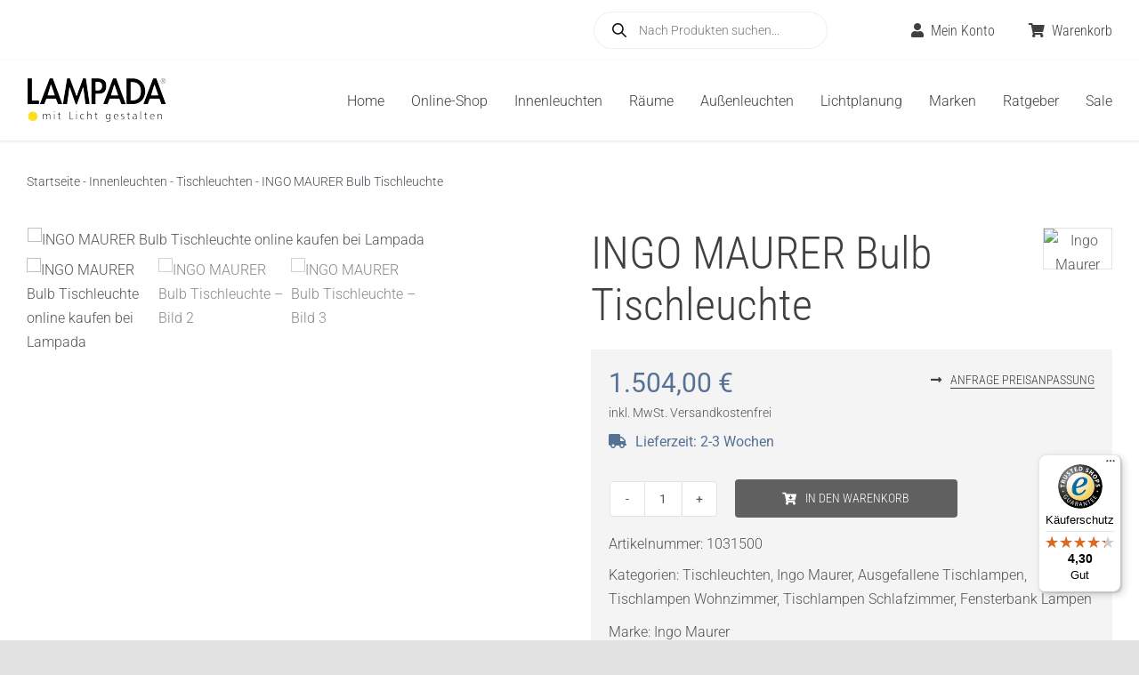

--- FILE ---
content_type: text/css
request_url: https://lampada.de/wp-content/themes/Avada-Child-Theme/style.css?ver=6.8.3
body_size: 5028
content:
/*
Theme Name: Avada Child
Description: Child theme for Avada theme
Author: ThemeFusion
Author URI: https://theme-fusion.com
Template: Avada
Version: 1.0.0
Text Domain:  Avada
*/

.avada_faq .entry-title {
	display: block !important;
	font-size: var(--h2_typography-font-size);
	font-family: var(--h2_typography-font-family);
    font-weight: var(--h2_typography-font-weight);
    line-height: var(--h2_typography-line-height);
    letter-spacing: var(--h2_typography-letter-spacing);
    text-transform: var(--h2_typography-text-transform);
    font-style: var(--h2_typography-font-style, normal);
	margin-bottom: 20px;
	color: var(--h2_typography-color);
}

/* Produkt Grid Buttons fix */
.product-buttons a {
	display: inline-block !important;
	vertical-align: super !important;
	padding-left: 0 !important;
}
.fusion-product-content {
	padding-bottom: 5px !important;
}

/* Produkt Grid Buttons fix End */


/* Fibo Search */

.dgwt-wcas-pd-addtc-form {
	justify-content: flex-start;
}

.dgwt-wcas-pd-price, .dgwt-wcas-tpd-price {
	font-weight: normal !important;
	color: var(--primary_color);
}

.dgwt-wcas-pd-price del, .dgwt-wcas-tpd-price del {
	margin-left: 5px;
	font-size: 13px;
	color: var(--body_typography-color);
}

.dgwt-wcas-pd-price del .amount, .dgwt-wcas-tpd-price del .amount {
	font-weight: normal !important;
}

@media all and (min-width: 672px) {
	.grecaptcha-badge {
		bottom: 150px !important;
	}
}

.fusion-load-more-button {
	padding-top: var(--button_padding-top,13px) !important;
    padding-right: var(--button_padding-right,29px) !important;
    padding-bottom: var(--button_padding-bottom,13px) !important;
    padding-left: var(--button_padding-left,29px) !important;
    line-height: var(--button_line_height, 1) !important;
    font-size: var(--button_font_size, 14px) !important;
	background: #3d77ba !important;
    color: var(--button_accent_color) !important;
    border-color: var(--button_border_color) !important;
	border-radius: 4px !important;
}

.fusion-load-more-button:hover {
	background: rgba(61,119,186,0.86) !important;
    color: var(--button_accent_hover_color,var(--button_accent_color)) !important;
    border-color: var(--button_border_hover_color) !important;
}

#contact-section .fusion-content-boxes.content-boxes-icon-on-side .heading {
	margin-bottom: 0 !important;
}

span.discount-extra {
	display: none !important;
}

.product-template-default #product-choice span.discount-extra {
	display: block !important;
    font-size: 16px !important;
    color: red !important;
    line-height: 1em !important;
    margin: -10px 0px 10px 0 !important;
}

p[class*="woosb-price-"] .woocommerce-price-suffix {
	display: none;
}

.woocommerce-info .wc-forward::before, .woocommerce-message .wc-forward::before, .fusion-woo-notices-tb .woocommerce-message .wc-forward {
	color: #fff !important;
}

.fusion-woo-notices-tb .woocommerce-message .wc-forward {
	margin-left: 20px !important;
}

.product-attributes table {
	width: 100% !important;
}

.product-attributes th {
	font-weight: 700 !important;
	text-align: left !important;
}

.product-attributes a {
	pointer-events: none !important;
}

.fusion-form-form-wrapper .fusion-form-field .fusion-form-checkbox label:before {
	background-color: #f4f4f4 !important;
	border-color: #555555 !important;
}

.BorlabsCookie ._brlbs-content-blocker ._brlbs-embed ._brlbs-thumbnail {
    width: 100vw !important;
	height: 405px !important;
}

.lwptoc_title {
	font-family: "Roboto Condensed";
}

abbr[title] {
	text-decoration: none !important;
}

.products h3.product-title {
	font-size: 20px !important;
	text-align: left !important;
}

.products del:not(.products .sale del) {
	margin-left: 5px;
}

.swiper-slide span.price {
	margin-left: 0 !important;
}

.related.products .button {
	background: none !important;
	color: var(--link_color) !important;
	margin-top: 0rem !important;
	width: inherit !important;
}

.related.products .button:hover, .related.products .amount {
	color: var(--primary_color) !important;
}

.wt-related-products .carousel-wrap {
	padding: 0 !important;
}

.fusion-text ul, .fusion-content-boxes .content-container ul {
	padding-inline-start: 20px;
}

.fusion-main-menu .fusion-dropdown-menu .sub-menu li a {
	font-family: "Roboto Condensed" !important;
    font-weight: 300;
}


/* Fusion Slider */

.fusion-title-sc-wrapper h1 {
	font-size: 50px !important;
	margin-bottom: 10px !important;
	color: #fff !important;
	display: block !important;
}

.fusion-title-sc-wrapper h2 {
	font-size: 40px !important;
	color: #fff !important;
	display: block !important;
	margin-bottom: 10px !important;
}

.fusion-title-sc-wrapper h3 {
	font-size: 30px !important;
	color: #fff !important;
	display: block !important;
}

.fusion-title-sc-wrapper p {
	color: #fff !important;
	font-size: 16px !important;
	line-height: 1.7em;
	margin-bottom: 0 !important;
}

.slide-content .fusion-button {
	margin-bottom: 20px !important;
}

.tfs-slider .slide-content-container h1, .tfs-slider .slide-content-container h2 {
	font-size: 50px !important;
}

.tfs-slider .slide-content-container .with-bg .fusion-title-sc-wrapper {
	padding: 30px;
}


/* Woocommerce */

.single-product .fusion-woo-price-tb.badge-position-right .fusion-onsale {
	display: none !important;
}

.single-product .fusion-woo-price-tb.floated .price del, .single-product .fusion-woo-price-tb.floated .price del .amount {
	font-size: 20px !important;
	color: grey !important;
	padding-top: 2px !important;
	font-weight: 300 !important;
}

.product-template-default #product-choice .uvb {
	color: grey !important;
	font-weight: 400 !important;
	font-size: 20px !important;
	font-weight: 300 !important;
}

.owl-theme .owl-nav {
    margin-top: -10px !important;
}

.wt-related-products .owl-theme .owl-nav [class*=owl-]:hover {
	background: #ffffff !important;
}

.woocommerce-form.woocommerce-form-register.register table.form-table {
	display: none !important;
}


/* Yith Badge */

.product-template-default .yith-wcbm-badge.yith-wcbm-badge-advanced {
	margin-top: 1px !important;
	margin-left: -1px !important;
}

.fusion-carousel-price {
	font-size: 16px !important;
}

.product-details-container .fusion-price-rating .price {
	margin-top: 10px !important;
}

.xt_woovs-single-product .xt_woovs-swatches-wrap.xt_woovs-attr-show-selected .xt_woovs-attribute-value {
	padding-left: 5px !important;
}

a.about_paypal {
	font-size: 0.8em !important;
	color: #557295 !important;
}

a.about_paypal:after {
	content: "?";
	display: inherit !important;
}

.component_table_item .component_table_item_indent {
	padding-left: 0 !important;
}

.woocommerce .login .lost_password {
	margin-top: 0 !important;
}

.woocommerce .login .button {
	margin: 20px 0 !important;
}

.produktinformationen h2 {
	margin-top: 0 !important;
}

.fusion-product-content .fusion-content-sep {
	border-top: none !important;
	margin-top: 0 !important;
}

.fusion-carousel-title {
	font-size: 20px !important;
}

.fusion-secondary-menu-cart>a {
	text-transform: none;
}

.products .product-images img, .product-images .crossfade-images img {
	aspect-ratio: 1 / 1 !important;
	object-fit: cover;
	object-position: center center;
}

.fusion-live-search .fusion-search-results.suggestions-added {
	margin-top: 102px !important;
}

.fusion-live-search .fusion-search-result, .fusion-live-search .fusion-search-results {
	border-color: #e2e2e2 !important;
}

.fusion-live-search .fusion-search-results {
	font-size: 14px !important;
}

.fusion-search-element-1 .searchform .fusion-search-form-content .fusion-search-field input, .fusion-search-element-1 .searchform .fusion-search-form-content .fusion-search-field input::placeholder, .fusion-search-element-1.fusion-search-form-clean .searchform .fusion-search-form-content .fusion-search-button input[type=submit] {
	font-weight: 300 !important;
	font-size: 15px !important;
}

.lieferzeiten p:before {
	padding-right: 10px;
	font-size: 16px;
	font-family: "Font Awesome 5 Free";
	content: "\f0d1";
	display: inline-block;
	font-weight: 900;
}

.fa-heart-o:before {
	font-size: 16px;
	font-family: "Font Awesome 5 Free";
	content: "\f004";
	display: inline-block;
	font-weight: 900;
}

.related.products, .upsells.products {
    margin-top: 0px !important;
}

.fusion-content-boxes {
    margin-bottom: 0px !important;
}

.woocommerce-info .button, .woocommerce-message .button {
	padding: 13px 29px;
    line-height: 17px;
    font-size: 14px;
	background: #606060;
    color: #ffffff;
    border-color: #ffffff;
	border-radius: 4px;
}

.woocommerce-account .woocommerce-Button.button {
	float: right !important;
}

.woocommerce-MyAccount-content .woocommerce-info .woocommerce-Button {
	padding: 13px 29px !important;
}

.woocommerce-info .button:hover, .woocommerce-message .button:hover {
	background: #404040;
}

.woocommerce-info .button {
	margin-top: -8px !important;
}

.woocommerce-info, .woocommerce-message {
	background-color: #f4f4f4 !important;
	padding: 20px !important;
	margin-bottom: 10px !important;
}

.woocommerce-info:before, .woocommerce-message:before {
	margin-left: -20px !important;
}

.woocommerce-cart h2, .woocommerce-checkout h2, .woocommerce-checkout h3 {
	font-size: 30px !important;
}

#comment-input input:focus, #comment-textarea textarea:focus, .avada-select .select2-container .select2-choice2:focus, .avada-select .select2-container .select2-choice:focus, .chzn-container .chzn-drop:focus, .chzn-container-single .chzn-single:focus, .comment-form-comment textarea:focus, .fusion-body .avada-select-parent select:focus, .input-text:focus, .main-nav-search-form input:focus, .post-password-form label input[type=password]:focus, .search-page-search-form input:focus, input.s:focus, input[type=email]:focus, input[type=number]:focus, input[type=password]:focus, input[type=phone-number]:focus, input[type=text]:focus, select:focus, textarea:focus {
	border-color: #e2e2e2 !important;
}

.shop_table thead tr th {
	font-size: 1em !important;
}

#order_review {
	padding-bottom: 50px !important;
}

#place_order {
	margin-top: 20px !important;
	width: auto !important;
}

.woocommerce-checkout .wc-gzd-product-name-right {
	padding-top: 2.4em !important;
}

.wc-gzd-cart-info.delivery-time-info, .avada-myaccount-user .username .not-user {
	font-size: 0.8em !important;
}

.avada-myaccount-user .view-cart a {
	text-transform: none !important;
}

.woocommerce-MyAccount-navigation-link--downloads {
	display: none !important;
}

#order_comments_field textarea {
	min-height: 200px !important;
}

.product .fusion-content-tb td, .product .fusion-content-tb th {
	vertical-align: top !important;
	padding: 10px !important;
	border: 1px solid #e2e2e2
}

.product .fusion-content-tb td p, .product .fusion-content-tb th p {
	margin-bottom: 0 !important;
}

p.wc-gzd-cart-info.delivery-time-info {
	margin-bottom: 10px !important;
}

.shop_table .product-info .variation {
	line-height: 1.2em !important;
}

.woocommerce-checkout .avada-myaccount-user, .checkout .payment_methods .payment_box, .fusion-body blockquote, .post-content blockquote, .review blockquote q {
	background: #f4f4f4 !important;
}

.avada-myaccount-user .username .hello {
	font-size: 16px !important;
}

.avada-myaccount-user-column.username {
	padding-left: 20px !important;
}

.checkout .payment_methods {
	margin-bottom: 40px !important;
}

.woocommerce-content-box h2 {
	margin-top: 0 !important;
}

.fusion-body .quantity .minus, .fusion-body .quantity .plus {
	background-color: #f4f4f4 !important;
}

.fusion-woo-notices-tb .woocommerce-error li, .fusion-woo-notices-tb .woocommerce-info, .fusion-woo-notices-tb .woocommerce-message {
	color: #404040 !important;
}

.fusion-woo-notices-tb .woocommerce-error .fusion-woo-notices-tb-icon, .fusion-woo-notices-tb .woocommerce-info .fusion-woo-notices-tb-icon, .fusion-woo-notices-tb .woocommerce-message .fusion-woo-notices-tb-icon {
	color: #557295 !important;
}

.woocommerce-MyAccount-content, .woocommerce-content-box {
	padding: 20px 30px !important;
}

.wc_payment_method.payment_method_bacs .amount {
	display: none !important;
}

.xt_woovs-single-product .xt_woovs-swatches {
    padding-bottom: 0 !important;
}

.xt_woovs-single-product .xt_woovs-swatches-wrap.xt_woovs-attr-label-above .variations .label {
	margin-top: 10px !important;
}

/* Produktkategorie FAQ Fix */
.archive .fusion-text .fusion-faq-shortcode .fusion-faq-post p:empty, .archive .fusion-faq-shortcode .fusion-faq-post .panel-heading p {
	display: none !important;
}

.archive .fusion-text .fusion-faq-shortcode {
	margin-bottom: 60px !important;
}

/* Produktkategorie FAQ Fix End */


/* Saferpay Fix */

.woocommerce .button {
	margin-bottom: 0 !important;
}

.fusion-mobile-nav-holder button {
	width: auto !important;
}

/* PayPal */

.wc-ppcp-payment-method__container {
    display: none;
}

/* paydirekt checkout adjustment */

.payment_method_fulino-paydirekt {
	padding-top: 0 !important;
}

.payment_method_fulino-paydirekt p img {
	margin-top: 20px !important;
}
 

/* Composite Products */

.composited_product_title_wrapper, .composite_message {
	display: none !important;
}

h2.step_title_wrapper.component_title {
	font-size: 22px !important;
	margin-bottom: 20px !important;
	border-bottom: 1px solid #ddd;
}

.composite_form:not(.paged) .component .component_inner {
    padding-bottom: 1.5rem !important;
}

.component .cart .variations td.label {
    padding: 0.5em 0 0 !important;
}

.component .cart .variations tr:first-child td.label {
	padding: 0 !important;
	margin-top: -8px !important;
}

.composite_form:not(.paged) .composite_wrap {
	padding-top: 0 !important;
}

.composite_button {
	display: flex !important;
}

.composite_price .price>.amount {
	font-size: 30px !important;
	font-weight: 400 !important;
}

.composite_price p.price:before {
	content: "Gesamtpreis Ihrer Zusammenstellung: ";
}

.component .composited_product_images img {
	height: 162px !important;
	object-fit: cover !important;
	object-position: center center !important;
}

.fusion-woo-notices-tb .woocommerce-error li, .fusion-woo-notices-tb .woocommerce-info, .fusion-woo-notices-tb .woocommerce-message, .woocommerce .woocommerce-info, .woocommerce .woocommerce-message {
	border: none !important;
}

.checkout .payment_methods .payment_box p {
	margin-bottom: 0 !important;
}


/* Product Bundles */

.woosb-products .woosb-product>div:last-child {
	text-align: left !important;
}

.woosb-products, .woosb-products .woosb-product, .woosb-title {
	border: none !important;
	padding: 0 !important;
}

.woosb-products .woosb-product .woosb-title .woosb-title-inner {
	font-weight: 400 !important;
}

.woosb-total {
	display: none !important;
}

.woosb-products .woosb-product .variations_form .variations {
	display: block !important;
}

.woosb-products .woosb-product .variations_form .variations .variation {
	display: block !important;
	background-color: #fff !important;
	padding: 10px !important;
}

.woosb-products .woosb-product .variations_form .variations .variation .label {
	padding-bottom: 10px !important;
}

.woosb-products .xt_woovs-swatches:not(.xt_woovs-select-container) {
	column-gap: 10px !important;
	row-gap: 10px !important;
}

.woosb-products .xt_woovs-swatches .swatch-image {
	border: 2px solid #eaeaea !important;
}

.woosb-products .xt_woovs-swatches .swatch-image:hover {
	border: 2px solid #c8c8c8 !important;
}

.woosb-alert {
	border-color: var(--primary_color) !important;
}

.checkout .shop_table .product-name {
	width: 80% !important
}

.checkout .shop_table tbody .product-total {
	width: 20% !important;
}


/* Yith Carousel */

.woocommerce .ywcps-wrapper .owl-item li.product {
	padding: 0 !important;
	width: 100% !important;
}

.woocommerce .ywcps-wrapper ul.products {
	padding-left: 10px !important;
}

.ywcps-products .owl-dots {
	margin-top: 10px;
}

.woocommerce .ywcps-wrapper ul.products li.product .onsale {
	position: static !important;
	margin-top: 20px !important;
    margin-left: 15px !important;
}

.ywcps-wrapper .fusion-woo-badges-wrapper {
	top: 8px !important;
}


/* Gift cards */

.yith-add-new-gc-my-account-button {
	display: none !important;
}

.ywgc_choose_design_title, .ywgc_recipient_info_title {
	margin-top: 0 !important;
}

.ywgc-sender-info-title, .ywgc_delivery_info_title {
	margin-top: 20px !important;
}

.gift-card-content-editor.step-content textarea {
	padding: 14px !important;
}

.gift_card_template_button {
    margin-top: 30px !important;
    display: flex !important;
    column-gap: 20px !important;
	justify-content: flex-start !important;
}

.gift-card-content-editor.step-content h5 {
	text-decoration: underline;
}

.ywgc-main-form-preview-container, .product-type-gift-card .woocommerce-product-gallery__image {
	background: #fff !important;
	
}

.gift-card-content-editor.step-content input::placeholder, .gift-card-content-editor.step-content textarea::placeholder {
	color: var(--awb-color4) !important;
}

p.ywgc-form-preview-message {
	margin-top: 20px !important;
}

.ywgc-predefined-amount-button:not(.ywgc-predefined-amount-button:first-child) {
	margin: 0 5px !important;
}

.ywgc-predefined-amount-button:hover {
	cursor: pointer !important;
}

.ywgc-preset-image.ywgc-custom-picture .ywgc_upload_plus_icon {
	width: 50px !important;
	height: 50px !important;
	margin-top: 5px !important;
}

.ywgc-manual-currency-symbol {
	top: 7px;
}

#ywgc-manual-amount {
	border-radius: 6px;
}

.ywgc-manual-amount-container {
	margin-left: 5px !important;
	border: none !important;
	background-color: var(--awb-color1) !important;
	width: 42% !important;
}

.selected_button #ywgc-manual-amount, .selected_button .ywgc-manual-currency-symbol, .ywgc-manual-currency-symbol {
	background-color: var(--awb-color1) !important;
	background: var(--awb-color1) !important;
	color: var(--form_text_color) !important;
}

.ywgc-manual-amount-error {
	margin-top: 0 !important;
	margin-bottom: 20px !important;
	float: none !important;
}

.fusion-body .gift-cards-list .ywgc-amount-buttons {
	margin-bottom: 10px !important;
	max-width: unset !important;
}

.gift-cards_form .gift-card-content-editor.step-content input {
	margin: 0.5em 0 !important;
}

.ywgc-single-recipient {
	display: flex !important;
    column-gap: 20px !important;
}

.ywgc-recipient {
	max-width: unset !important;
}

.ywgc-details-in-cart-recipient-name, .ywgc-details-in-cart-recipient-email, .ywgc-details-in-cart-sender-name, .ywgc-details-in-cart-message {
	font-size: 13px !important;
}

.ywgc-sender-name {
	width: 100% !important;
}

.ywgc-design-list .ywgc-preset-image img, .ywgc-preset-image.ywgc-preset-image-view-all, .ywgc-preset-image.ywgc-custom-picture {
	width: 100px !important;
	height: 100px !important;
}

.ywgc-choose-design-preview {
    margin-bottom: 10px !important;
}

.ywgc-empty-table {
	width: 100% !important;
}

.gift-cards_form > h3 {
	margin-bottom: 0.3em !important;
}

.gift-cards_form .gift-card-content-editor.step-content textarea {
	margin: 0.5em 0 !important;
}


/* Responsive */

@media all and (max-width: 1100px) {
	.fusion-menu-element-wrapper.collapse-enabled.mobile-size-full-absolute:not(.mobile-mode-always-expanded).expanded>ul, .fusion-is-sticky .fusion-mobile-menu-design-modern .fusion-mobile-nav-holder>ul, .fusion-is-sticky.fusion-mobile-menu-design-modern .fusion-mobile-nav-holder>ul {
		max-height: 650px !important;
	}
	
	.fusion-footer p, .fusion-footer a, .fusion-footer li {
		font-size: 14px !important;
	}
	
	.fusion-body .fusion-woo-product-images-1 .woocommerce-product-gallery {
		max-width: 100% !important;
	}
	
	.woocommerce-checkout .wc-gzd-product-name-right {
		padding-top: 0 !important;
	}
	
	.woocommerce-checkout .wc-gzd-product-name-left {
		max-width: 20% !important;
	}
	
	#product-choice {
		padding-left: 2% !important;
	}
	
	.woocommerce-checkout .wc-gzd-product-name-right {
		width: 70% !important;
	}
	
	.avada-myaccount-user {
		padding-left: 30px !important;
	}
}

@media all and (max-width: 900px) {
		
	.woocommerce-checkout .wc-gzd-product-name-right {
		width: 75% !important;
	}
	
	.fusion-live-search .fusion-search-results.suggestions-added {
    	margin-top: 95px !important;
	}
	
	#wrapper .catalog-ordering {
    	align-items: flex-start !important;
		margin-bottom: 0 !important;
		flex-direction: row !important;
	}
	
	#wrapper .order-dropdown.sort-count {
		margin-left: 10px !important;
	}
	
	#product-choice {
		padding-left: 0 !important;
	}
	
	.checkout .payment_methods .payment_box {
		padding: 20px !important;
	}
	
	.woocommerce-product-gallery__image img {
		width: 100vw !important;
	}
	
	.yith-wcbm-badge.yith-wcbm-badge-advanced {
		margin: 0px -15px 0px 0px !important;
	}
	
	.product-template-default .yith-wcbm-badge.yith-wcbm-badge-advanced {
		margin-top: 0px !important;
		margin-left: -11px !important;
	}
	
	.gift-cards-list .ywgc-amount-buttons {
		width: 23%;
	}
	
	.ywgc-manual-amount-container {
		width: 47% !important;
	}
}

@media all and (max-width: 672px) {
	
	.avada-myaccount-user {
		display: none !important;
	}
	
	.woocommerce .checkout_coupon .coupon-contents {
		justify-content: flex-start !important;
	}
	
	.checkout .shop_table .product-name {
    	width: 50% !important;
	}
	
	.woocommerce-checkout .wc-gzd-product-name-right {
		width: 100% !important;
		font-size: 0.8em !important;
		margin-top: 10px !important;
	}
	
	.checkout .shop_table tfoot th {
		text-align: left !important;
	}
	
	.woocommerce .checkout_coupon .coupon-input, .woocommerce .checkout_coupon .coupon-button {
		width: 100% !important;
		padding: 0 !important;
	}
	
	.woocommerce .checkout_coupon .coupon-button {
		margin-top: 5px !important;
	}
	
	#shipping_method {
		margin-left: -15vw !important;
	}
	
	#wrapper .catalog-ordering {
		flex-direction: column !important;
	}
	
	#wrapper .orderby-order-container {
		margin-bottom: 0 !important;
	}
	
	#wrapper .order-dropdown.sort-count, #wrapper .orderby-order-container {
		width: 100% !important;
		justify-content: flex-start !important;
	}
	
	#wrapper .catalog-ordering .order {
		margin-left: 5px !important;
	}
	
	#wrapper .order-dropdown.sort-count {
		margin-left: 0px !important;
	}
	
	#wrapper .order-dropdown.orderby {
		width: 100% !important;
		margin-right: 0 !important;
	}
	
	
	.fusion-menu-element-wrapper.collapse-enabled.mobile-size-full-absolute:not(.mobile-mode-always-expanded).expanded>ul, .fusion-is-sticky .fusion-mobile-menu-design-modern .fusion-mobile-nav-holder>ul, .fusion-is-sticky.fusion-mobile-menu-design-modern .fusion-mobile-nav-holder>ul {
		max-height: 420px !important;
	}
	
	.tfs-slider .slide-content-container h1, .tfs-slider .slide-content-container h2 {
		font-size: 40px !important;
		hyphens: auto;
		-webkit-hyphens: auto;
		-moz-hyphens: auto;
		-ms-hyphens: auto;
	}
	
	.fusion-title h1, .fusion-title h2, .post-content h1, .fusion-text h2 {
		font-size: 30px !important;
	}
	
	.tfs-slider .slide-content-container h3, .woocommerce-cart h2, .woocommerce-checkout h2, .woocommerce-checkout h3, .title h3 {
		font-size: 24px !important;
	}
	
	body.fusion-button_size-large .fusion-button-default-size, body.fusion-button_size-large button.button {
		padding: 13px !important;
	}
	
	.slide-content-container br {
		display: none !important;
	}
	
	.fusion-content-boxes .fusion-column {
    	margin-bottom: 0px !important;
	}
	
	.fusion-form-form-wrapper .fusion-form-field {
		margin: 0.5em 0 !important;
	}
	
	#content {
		margin-bottom: 0 !important;
	}
	
	.fusion-body .fusion-woo-price-tb {
		width: 100% !important;
		margin-bottom: -15px !important;
	}
	
	.avada-myaccount-user-column .view-cart {
		display: none !important;
	}
	
	.woocommerce-checkout .wc-gzd-product-name-left {
		max-width: 100% !important;
	}
	
	.fusion-product-content .product-buttons, .fusion-product-content .fusion-content-sep {
		display: none !important;
	}
	
	.products h3.product-title, .fusion-carousel-title-below-image .fusion-carousel-title {
    	font-size: 16px !important;
	}
	
	.product-grid-view .fusion-product-content {
		padding-left: 0 !important;
		padding-right: 0 !important;
		padding-top: 15px !important;
		padding-bottom: 0 !important;
	}
	
	.product-grid-view .fusion-product-wrapper {
		border: none !important;
	}
	
	.fusion-gallery .fusion-grid-column {
		width: 50% !important;
	}
	
	.fusion-live-search .fusion-search-results.suggestions-added {
    	margin-top: 148px !important;
	}
	
	.woo-top-menu .fusion-menu-element-list > li {
		margin: 0 !important;
		font-size: 12px !important;
}
	.woo-top-menu .fusion-menu-element-list {
		justify-content: space-between !important;
	}
	
	.fusion-woo-cart .fusion-button-wrapper, .composite_button {
		display: block !important;
		margin-top: 20px !important;
	}
	
	.fusion-woo-cart .quantity {
		margin-right: 0 !important;
		margin-bottom: 10px !important;
	}
	
	.composite_price p.price:before {
    	display: block !important;
    	width: 100%;
    	font-size: 14px;
    	margin-bottom: 10px;
	}
	
	.product p.wc-gzd-additional-info {
		width: auto !important;
	}
	
	.fusion-woo-cart .avada-select-parent select {
    	font-size: 0.8em !important;
	}
	
	.avada-product-gallery .avada-product-gallery-lightbox-trigger, .avada-product-gallery .woocommerce-product-gallery__image.flex-active-slide {
		pointer-events: none !important;
	}

	.produktinformationen p {
		hyphens: auto;
		-webkit-hyphens: auto;
		-moz-hyphens: auto;
		-ms-hyphens: auto;
	}
	
	.xt_woovs-single-product .xt_woovs-swatches .swatch.swatch-image {
    	width: 70px !important;
	}
	
	.related.products li.product-grid-view {
		width: 100% !important;
	}
	
	.product-attributes {
		font-size: .875rem !important;
		overflow: hidden !important;
	}
	
	#BorlabsCookieBox h3, #BorlabsCookieBox ._brlbs-h3 {
		font-weight: bold !important;
		font-size: 1em !important;
	}
	
	#BorlabsCookieBox ._brlbs-box-plus ul {
		max-height: 150px !important;
		overflow: scroll !important;
	}
	
	#BorlabsCookieBox ._brlbs-box, #BorlabsCookieBox ._brlbs-bar {
    	max-height: 90vh !important;
	}
	
	.yith-wcbm-badge.yith-wcbm-badge-advanced {
		margin: -8px -15px 0px 0px !important;
	}
	
	.product-template-default span.discount-extra {
		margin-bottom: 0 !important;
	}
	
	#home-hero h1 {
		font-size: 42px !important;
	}
	
	.BadgeContainer__Inner-sc-pa6z2-0 {
		display: none !important;
	}
	
	#contact-section .fusion-content-boxes.content-boxes-clean-horizontal .col {
		padding: 10px 0 !important;
	}
	
	[class^="BadgeContainer__"] {
		display: none !important;
	}
	
	.fusion-woo-notices-tb.alignment-text-left .woocommerce-message {
    	justify-content: flex-start !important;
    	flex-wrap: wrap;
    	gap: 0 !important;
    	flex-direction: column !important;
    	padding: 20px !important;
    	align-items: flex-start !important;
	}
	
	.fusion-woo-notices-tb.alignment-text-left .woocommerce-message .wc-forward {
    	margin-top: 10px!important;
	}
	
	.owl-theme .owl-nav {
		display: none !important;
	}
	
	.gift-cards-list .ywgc-amount-buttons {
		width: 29%;
	}
	
	.ywgc-manual-amount-container {
		width: 94% !important;
	}
}

@media all and (max-width: 320px) {
	.woo-top-menu .fusion-menu-element-list > li {
    	font-size: 10px !important;
	}
	
	.tfs-slider .slide-content-container h1, .tfs-slider .slide-content-container h2 {
    	font-size: 32px !important;
	}
	
	.products h3.product-title, .products span.price {
    	font-size: 12px !important;
	}
}

--- FILE ---
content_type: text/javascript
request_url: https://widgets.trustedshops.com/js/X1B1E34D70A004B7D2A4158D6E386C416.js?ver=2.0.4
body_size: 1345
content:
((e,t)=>{const a={shopInfo:{tsId:"X1B1E34D70A004B7D2A4158D6E386C416",name:"lampada.de",url:"www.lampada.de/shop/",language:"de",targetMarket:"DEU",ratingVariant:"WIDGET",eTrustedIds:{accountId:"acc-36df113e-4af7-402b-8d1b-71f8a52f66b5",channelId:"chl-95dd7a0e-a886-4a18-bc12-64b0aadfd50e"},buyerProtection:{certificateType:"CLASSIC",certificateState:"PRODUCTION",mainProtectionCurrency:"EUR",classicProtectionAmount:100,maxProtectionDuration:30,plusProtectionAmount:2e4,basicProtectionAmount:100,firstCertified:"2014-08-19 00:00:00"},reviewSystem:{rating:{averageRating:4.3,averageRatingCount:20,overallRatingCount:66,distribution:{oneStar:1,twoStars:2,threeStars:1,fourStars:2,fiveStars:14}},reviews:[{average:5,buyerStatement:"Alles bestens!!!",rawChangeDate:"2026-01-12T14:39:30.000Z",changeDate:"12.1.2026",transactionDate:"2.1.2026"},{average:5,buyerStatement:"Da die Lieferzeit mehr als 2 Wochen beträgt, wurde ein Rabatt gewährt.",rawChangeDate:"2025-11-23T14:50:26.000Z",changeDate:"23.11.2025",transactionDate:"13.11.2025"},{average:2,rawChangeDate:"2025-11-23T09:34:38.000Z",changeDate:"23.11.2025",transactionDate:"16.11.2025"}]},features:["GUARANTEE_RECOG_CLASSIC_INTEGRATION","SHOP_CONSUMER_MEMBERSHIP","DISABLE_REVIEWREQUEST_SENDING","MARS_EVENTS","MARS_REVIEWS","MARS_PUBLIC_QUESTIONNAIRE","MARS_QUESTIONNAIRE"],consentManagementType:"OFF",urls:{profileUrl:"https://www.trustedshops.de/bewertung/info_X1B1E34D70A004B7D2A4158D6E386C416.html",profileUrlLegalSection:"https://www.trustedshops.de/bewertung/info_X1B1E34D70A004B7D2A4158D6E386C416.html#legal-info",reviewLegalUrl:"https://help.etrusted.com/hc/de/articles/23970864566162"},contractStartDate:"2014-07-14 00:00:00",shopkeeper:{name:"LAMPADA Internationale Leuchtencollection GmbH",street:"Erlenstegenstr. 90",country:"DE",city:"Nürnberg",zip:"90491"},displayVariant:"full",variant:"full",twoLetterCountryCode:"DE"},"process.env":{STAGE:"prod"},externalConfig:{trustbadgeScriptUrl:"https://widgets.trustedshops.com/assets/trustbadge.js",cdnDomain:"widgets.trustedshops.com"},elementIdSuffix:"-98e3dadd90eb493088abdc5597a70810",buildTimestamp:"2026-01-20T05:18:40.123Z",buildStage:"prod"},r=a=>{const{trustbadgeScriptUrl:r}=a.externalConfig;let n=t.querySelector(`script[src="${r}"]`);n&&t.body.removeChild(n),n=t.createElement("script"),n.src=r,n.charset="utf-8",n.setAttribute("data-type","trustbadge-business-logic"),n.onerror=()=>{throw new Error(`The Trustbadge script could not be loaded from ${r}. Have you maybe selected an invalid TSID?`)},n.onload=()=>{e.trustbadge?.load(a)},t.body.appendChild(n)};"complete"===t.readyState?r(a):e.addEventListener("load",(()=>{r(a)}))})(window,document);

--- FILE ---
content_type: application/javascript; charset=utf-8
request_url: https://cdn.jsdelivr.net/npm/slick-carousel@1.8.1/slick/slick.min.js?ver=1.8.1
body_size: 10187
content:
!function(i){"use strict";"function"==typeof define&&define.amd?define(["jquery"],i):"undefined"!=typeof exports?module.exports=i(require("jquery")):i(jQuery)}(function(i){"use strict";var e=window.Slick||{};(e=function(){var e=0;return function(t,o){var s,n=this;n.defaults={accessibility:!0,adaptiveHeight:!1,appendArrows:i(t),appendDots:i(t),arrows:!0,asNavFor:null,prevArrow:'<button class="slick-prev" aria-label="Previous" type="button">Previous</button>',nextArrow:'<button class="slick-next" aria-label="Next" type="button">Next</button>',autoplay:!1,autoplaySpeed:3e3,centerMode:!1,centerPadding:"50px",cssEase:"ease",customPaging:function(e,t){return i('<button type="button" />').text(t+1)},dots:!1,dotsClass:"slick-dots",draggable:!0,easing:"linear",edgeFriction:.35,fade:!1,focusOnSelect:!1,focusOnChange:!1,infinite:!0,initialSlide:0,lazyLoad:"ondemand",mobileFirst:!1,pauseOnHover:!0,pauseOnFocus:!0,pauseOnDotsHover:!1,respondTo:"window",responsive:null,rows:1,rtl:!1,slide:"",slidesPerRow:1,slidesToShow:1,slidesToScroll:1,speed:500,swipe:!0,swipeToSlide:!1,touchMove:!0,touchThreshold:5,useCSS:!0,useTransform:!0,variableWidth:!1,vertical:!1,verticalSwiping:!1,waitForAnimate:!0,zIndex:1e3},n.initials={animating:!1,dragging:!1,autoPlayTimer:null,currentDirection:0,currentLeft:null,currentSlide:0,direction:1,$dots:null,listWidth:null,listHeight:null,loadIndex:0,$nextArrow:null,$prevArrow:null,scrolling:!1,slideCount:null,slideWidth:null,$slideTrack:null,$slides:null,sliding:!1,slideOffset:0,swipeLeft:null,swiping:!1,$list:null,touchObject:{},transformsEnabled:!1,unslicked:!1},i.extend(n,n.initials),n.activeBreakpoint=null,n.animType=null,n.animProp=null,n.breakpoints=[],n.breakpointSettings=[],n.cssTransitions=!1,n.focussed=!1,n.interrupted=!1,n.hidden="hidden",n.paused=!0,n.positionProp=null,n.respondTo=null,n.rowCount=1,n.shouldClick=!0,n.$slider=i(t),n.$slidesCache=null,n.transformType=null,n.transitionType=null,n.visibilityChange="visibilitychange",n.windowWidth=0,n.windowTimer=null,s=i(t).data("slick")||{},n.options=i.extend({},n.defaults,o,s),n.currentSlide=n.options.initialSlide,n.originalSettings=n.options,void 0!==document.mozHidden?(n.hidden="mozHidden",n.visibilityChange="mozvisibilitychange"):void 0!==document.webkitHidden&&(n.hidden="webkitHidden",n.visibilityChange="webkitvisibilitychange"),n.autoPlay=i.proxy(n.autoPlay,n),n.autoPlayClear=i.proxy(n.autoPlayClear,n),n.autoPlayIterator=i.proxy(n.autoPlayIterator,n),n.changeSlide=i.proxy(n.changeSlide,n),n.clickHandler=i.proxy(n.clickHandler,n),n.selectHandler=i.proxy(n.selectHandler,n),n.setPosition=i.proxy(n.setPosition,n),n.swipeHandler=i.proxy(n.swipeHandler,n),n.dragHandler=i.proxy(n.dragHandler,n),n.keyHandler=i.proxy(n.keyHandler,n),n.instanceUid=e++,n.htmlExpr=/^(?:\s*(<[\w\W]+>)[^>]*)$/,n.registerBreakpoints(),n.init(!0)}}()).prototype.activateADA=function(){this.$slideTrack.find(".slick-active").attr({"aria-hidden":"false"}).find("a, input, button, select").attr({tabindex:"0"})},e.prototype.addSlide=e.prototype.slickAdd=function(e,t,o){var s=this;if("boolean"==typeof t)o=t,t=null;else if(t<0||t>=s.slideCount)return!1;s.unload(),"number"==typeof t?0===t&&0===s.$slides.length?i(e).appendTo(s.$slideTrack):o?i(e).insertBefore(s.$slides.eq(t)):i(e).insertAfter(s.$slides.eq(t)):!0===o?i(e).prependTo(s.$slideTrack):i(e).appendTo(s.$slideTrack),s.$slides=s.$slideTrack.children(this.options.slide),s.$slideTrack.children(this.options.slide).detach(),s.$slideTrack.append(s.$slides),s.$slides.each(function(e,t){i(t).attr("data-slick-index",e)}),s.$slidesCache=s.$slides,s.reinit()},e.prototype.animateHeight=function(){var i=this;if(1===i.options.slidesToShow&&!0===i.options.adaptiveHeight&&!1===i.options.vertical){var e=i.$slides.eq(i.currentSlide).outerHeight(!0);i.$list.animate({height:e},i.options.speed)}},e.prototype.animateSlide=function(e,t){var o={},s=this;s.animateHeight(),!0===s.options.rtl&&!1===s.options.vertical&&(e=-e),!1===s.transformsEnabled?!1===s.options.vertical?s.$slideTrack.animate({left:e},s.options.speed,s.options.easing,t):s.$slideTrack.animate({top:e},s.options.speed,s.options.easing,t):!1===s.cssTransitions?(!0===s.options.rtl&&(s.currentLeft=-s.currentLeft),i({animStart:s.currentLeft}).animate({animStart:e},{duration:s.options.speed,easing:s.options.easing,step:function(i){i=Math.ceil(i),!1===s.options.vertical?(o[s.animType]="translate("+i+"px, 0px)",s.$slideTrack.css(o)):(o[s.animType]="translate(0px,"+i+"px)",s.$slideTrack.css(o))},complete:function(){t&&t.call()}})):(s.applyTransition(),e=Math.ceil(e),!1===s.options.vertical?o[s.animType]="translate3d("+e+"px, 0px, 0px)":o[s.animType]="translate3d(0px,"+e+"px, 0px)",s.$slideTrack.css(o),t&&setTimeout(function(){s.disableTransition(),t.call()},s.options.speed))},e.prototype.getNavTarget=function(){var e=this,t=e.options.asNavFor;return t&&null!==t&&(t=i(t).not(e.$slider)),t},e.prototype.asNavFor=function(e){var t=this.getNavTarget();null!==t&&"object"==typeof t&&t.each(function(){var t=i(this).slick("getSlick");t.unslicked||t.slideHandler(e,!0)})},e.prototype.applyTransition=function(i){var e=this,t={};!1===e.options.fade?t[e.transitionType]=e.transformType+" "+e.options.speed+"ms "+e.options.cssEase:t[e.transitionType]="opacity "+e.options.speed+"ms "+e.options.cssEase,!1===e.options.fade?e.$slideTrack.css(t):e.$slides.eq(i).css(t)},e.prototype.autoPlay=function(){var i=this;i.autoPlayClear(),i.slideCount>i.options.slidesToShow&&(i.autoPlayTimer=setInterval(i.autoPlayIterator,i.options.autoplaySpeed))},e.prototype.autoPlayClear=function(){var i=this;i.autoPlayTimer&&clearInterval(i.autoPlayTimer)},e.prototype.autoPlayIterator=function(){var i=this,e=i.currentSlide+i.options.slidesToScroll;i.paused||i.interrupted||i.focussed||(!1===i.options.infinite&&(1===i.direction&&i.currentSlide+1===i.slideCount-1?i.direction=0:0===i.direction&&(e=i.currentSlide-i.options.slidesToScroll,i.currentSlide-1==0&&(i.direction=1))),i.slideHandler(e))},e.prototype.buildArrows=function(){var e=this;!0===e.options.arrows&&(e.$prevArrow=i(e.options.prevArrow).addClass("slick-arrow"),e.$nextArrow=i(e.options.nextArrow).addClass("slick-arrow"),e.slideCount>e.options.slidesToShow?(e.$prevArrow.removeClass("slick-hidden").removeAttr("aria-hidden tabindex"),e.$nextArrow.removeClass("slick-hidden").removeAttr("aria-hidden tabindex"),e.htmlExpr.test(e.options.prevArrow)&&e.$prevArrow.prependTo(e.options.appendArrows),e.htmlExpr.test(e.options.nextArrow)&&e.$nextArrow.appendTo(e.options.appendArrows),!0!==e.options.infinite&&e.$prevArrow.addClass("slick-disabled").attr("aria-disabled","true")):e.$prevArrow.add(e.$nextArrow).addClass("slick-hidden").attr({"aria-disabled":"true",tabindex:"-1"}))},e.prototype.buildDots=function(){var e,t,o=this;if(!0===o.options.dots){for(o.$slider.addClass("slick-dotted"),t=i("<ul />").addClass(o.options.dotsClass),e=0;e<=o.getDotCount();e+=1)t.append(i("<li />").append(o.options.customPaging.call(this,o,e)));o.$dots=t.appendTo(o.options.appendDots),o.$dots.find("li").first().addClass("slick-active")}},e.prototype.buildOut=function(){var e=this;e.$slides=e.$slider.children(e.options.slide+":not(.slick-cloned)").addClass("slick-slide"),e.slideCount=e.$slides.length,e.$slides.each(function(e,t){i(t).attr("data-slick-index",e).data("originalStyling",i(t).attr("style")||"")}),e.$slider.addClass("slick-slider"),e.$slideTrack=0===e.slideCount?i('<div class="slick-track"/>').appendTo(e.$slider):e.$slides.wrapAll('<div class="slick-track"/>').parent(),e.$list=e.$slideTrack.wrap('<div class="slick-list"/>').parent(),e.$slideTrack.css("opacity",0),!0!==e.options.centerMode&&!0!==e.options.swipeToSlide||(e.options.slidesToScroll=1),i("img[data-lazy]",e.$slider).not("[src]").addClass("slick-loading"),e.setupInfinite(),e.buildArrows(),e.buildDots(),e.updateDots(),e.setSlideClasses("number"==typeof e.currentSlide?e.currentSlide:0),!0===e.options.draggable&&e.$list.addClass("draggable")},e.prototype.buildRows=function(){var i,e,t,o,s,n,r,l=this;if(o=document.createDocumentFragment(),n=l.$slider.children(),l.options.rows>1){for(r=l.options.slidesPerRow*l.options.rows,s=Math.ceil(n.length/r),i=0;i<s;i++){var d=document.createElement("div");for(e=0;e<l.options.rows;e++){var a=document.createElement("div");for(t=0;t<l.options.slidesPerRow;t++){var c=i*r+(e*l.options.slidesPerRow+t);n.get(c)&&a.appendChild(n.get(c))}d.appendChild(a)}o.appendChild(d)}l.$slider.empty().append(o),l.$slider.children().children().children().css({width:100/l.options.slidesPerRow+"%",display:"inline-block"})}},e.prototype.checkResponsive=function(e,t){var o,s,n,r=this,l=!1,d=r.$slider.width(),a=window.innerWidth||i(window).width();if("window"===r.respondTo?n=a:"slider"===r.respondTo?n=d:"min"===r.respondTo&&(n=Math.min(a,d)),r.options.responsive&&r.options.responsive.length&&null!==r.options.responsive){s=null;for(o in r.breakpoints)r.breakpoints.hasOwnProperty(o)&&(!1===r.originalSettings.mobileFirst?n<r.breakpoints[o]&&(s=r.breakpoints[o]):n>r.breakpoints[o]&&(s=r.breakpoints[o]));null!==s?null!==r.activeBreakpoint?(s!==r.activeBreakpoint||t)&&(r.activeBreakpoint=s,"unslick"===r.breakpointSettings[s]?r.unslick(s):(r.options=i.extend({},r.originalSettings,r.breakpointSettings[s]),!0===e&&(r.currentSlide=r.options.initialSlide),r.refresh(e)),l=s):(r.activeBreakpoint=s,"unslick"===r.breakpointSettings[s]?r.unslick(s):(r.options=i.extend({},r.originalSettings,r.breakpointSettings[s]),!0===e&&(r.currentSlide=r.options.initialSlide),r.refresh(e)),l=s):null!==r.activeBreakpoint&&(r.activeBreakpoint=null,r.options=r.originalSettings,!0===e&&(r.currentSlide=r.options.initialSlide),r.refresh(e),l=s),e||!1===l||r.$slider.trigger("breakpoint",[r,l])}},e.prototype.changeSlide=function(e,t){var o,s,n,r=this,l=i(e.currentTarget);switch(l.is("a")&&e.preventDefault(),l.is("li")||(l=l.closest("li")),n=r.slideCount%r.options.slidesToScroll!=0,o=n?0:(r.slideCount-r.currentSlide)%r.options.slidesToScroll,e.data.message){case"previous":s=0===o?r.options.slidesToScroll:r.options.slidesToShow-o,r.slideCount>r.options.slidesToShow&&r.slideHandler(r.currentSlide-s,!1,t);break;case"next":s=0===o?r.options.slidesToScroll:o,r.slideCount>r.options.slidesToShow&&r.slideHandler(r.currentSlide+s,!1,t);break;case"index":var d=0===e.data.index?0:e.data.index||l.index()*r.options.slidesToScroll;r.slideHandler(r.checkNavigable(d),!1,t),l.children().trigger("focus");break;default:return}},e.prototype.checkNavigable=function(i){var e,t;if(e=this.getNavigableIndexes(),t=0,i>e[e.length-1])i=e[e.length-1];else for(var o in e){if(i<e[o]){i=t;break}t=e[o]}return i},e.prototype.cleanUpEvents=function(){var e=this;e.options.dots&&null!==e.$dots&&(i("li",e.$dots).off("click.slick",e.changeSlide).off("mouseenter.slick",i.proxy(e.interrupt,e,!0)).off("mouseleave.slick",i.proxy(e.interrupt,e,!1)),!0===e.options.accessibility&&e.$dots.off("keydown.slick",e.keyHandler)),e.$slider.off("focus.slick blur.slick"),!0===e.options.arrows&&e.slideCount>e.options.slidesToShow&&(e.$prevArrow&&e.$prevArrow.off("click.slick",e.changeSlide),e.$nextArrow&&e.$nextArrow.off("click.slick",e.changeSlide),!0===e.options.accessibility&&(e.$prevArrow&&e.$prevArrow.off("keydown.slick",e.keyHandler),e.$nextArrow&&e.$nextArrow.off("keydown.slick",e.keyHandler))),e.$list.off("touchstart.slick mousedown.slick",e.swipeHandler),e.$list.off("touchmove.slick mousemove.slick",e.swipeHandler),e.$list.off("touchend.slick mouseup.slick",e.swipeHandler),e.$list.off("touchcancel.slick mouseleave.slick",e.swipeHandler),e.$list.off("click.slick",e.clickHandler),i(document).off(e.visibilityChange,e.visibility),e.cleanUpSlideEvents(),!0===e.options.accessibility&&e.$list.off("keydown.slick",e.keyHandler),!0===e.options.focusOnSelect&&i(e.$slideTrack).children().off("click.slick",e.selectHandler),i(window).off("orientationchange.slick.slick-"+e.instanceUid,e.orientationChange),i(window).off("resize.slick.slick-"+e.instanceUid,e.resize),i("[draggable!=true]",e.$slideTrack).off("dragstart",e.preventDefault),i(window).off("load.slick.slick-"+e.instanceUid,e.setPosition)},e.prototype.cleanUpSlideEvents=function(){var e=this;e.$list.off("mouseenter.slick",i.proxy(e.interrupt,e,!0)),e.$list.off("mouseleave.slick",i.proxy(e.interrupt,e,!1))},e.prototype.cleanUpRows=function(){var i,e=this;e.options.rows>1&&((i=e.$slides.children().children()).removeAttr("style"),e.$slider.empty().append(i))},e.prototype.clickHandler=function(i){!1===this.shouldClick&&(i.stopImmediatePropagation(),i.stopPropagation(),i.preventDefault())},e.prototype.destroy=function(e){var t=this;t.autoPlayClear(),t.touchObject={},t.cleanUpEvents(),i(".slick-cloned",t.$slider).detach(),t.$dots&&t.$dots.remove(),t.$prevArrow&&t.$prevArrow.length&&(t.$prevArrow.removeClass("slick-disabled slick-arrow slick-hidden").removeAttr("aria-hidden aria-disabled tabindex").css("display",""),t.htmlExpr.test(t.options.prevArrow)&&t.$prevArrow.remove()),t.$nextArrow&&t.$nextArrow.length&&(t.$nextArrow.removeClass("slick-disabled slick-arrow slick-hidden").removeAttr("aria-hidden aria-disabled tabindex").css("display",""),t.htmlExpr.test(t.options.nextArrow)&&t.$nextArrow.remove()),t.$slides&&(t.$slides.removeClass("slick-slide slick-active slick-center slick-visible slick-current").removeAttr("aria-hidden").removeAttr("data-slick-index").each(function(){i(this).attr("style",i(this).data("originalStyling"))}),t.$slideTrack.children(this.options.slide).detach(),t.$slideTrack.detach(),t.$list.detach(),t.$slider.append(t.$slides)),t.cleanUpRows(),t.$slider.removeClass("slick-slider"),t.$slider.removeClass("slick-initialized"),t.$slider.removeClass("slick-dotted"),t.unslicked=!0,e||t.$slider.trigger("destroy",[t])},e.prototype.disableTransition=function(i){var e=this,t={};t[e.transitionType]="",!1===e.options.fade?e.$slideTrack.css(t):e.$slides.eq(i).css(t)},e.prototype.fadeSlide=function(i,e){var t=this;!1===t.cssTransitions?(t.$slides.eq(i).css({zIndex:t.options.zIndex}),t.$slides.eq(i).animate({opacity:1},t.options.speed,t.options.easing,e)):(t.applyTransition(i),t.$slides.eq(i).css({opacity:1,zIndex:t.options.zIndex}),e&&setTimeout(function(){t.disableTransition(i),e.call()},t.options.speed))},e.prototype.fadeSlideOut=function(i){var e=this;!1===e.cssTransitions?e.$slides.eq(i).animate({opacity:0,zIndex:e.options.zIndex-2},e.options.speed,e.options.easing):(e.applyTransition(i),e.$slides.eq(i).css({opacity:0,zIndex:e.options.zIndex-2}))},e.prototype.filterSlides=e.prototype.slickFilter=function(i){var e=this;null!==i&&(e.$slidesCache=e.$slides,e.unload(),e.$slideTrack.children(this.options.slide).detach(),e.$slidesCache.filter(i).appendTo(e.$slideTrack),e.reinit())},e.prototype.focusHandler=function(){var e=this;e.$slider.off("focus.slick blur.slick").on("focus.slick blur.slick","*",function(t){t.stopImmediatePropagation();var o=i(this);setTimeout(function(){e.options.pauseOnFocus&&(e.focussed=o.is(":focus"),e.autoPlay())},0)})},e.prototype.getCurrent=e.prototype.slickCurrentSlide=function(){return this.currentSlide},e.prototype.getDotCount=function(){var i=this,e=0,t=0,o=0;if(!0===i.options.infinite)if(i.slideCount<=i.options.slidesToShow)++o;else for(;e<i.slideCount;)++o,e=t+i.options.slidesToScroll,t+=i.options.slidesToScroll<=i.options.slidesToShow?i.options.slidesToScroll:i.options.slidesToShow;else if(!0===i.options.centerMode)o=i.slideCount;else if(i.options.asNavFor)for(;e<i.slideCount;)++o,e=t+i.options.slidesToScroll,t+=i.options.slidesToScroll<=i.options.slidesToShow?i.options.slidesToScroll:i.options.slidesToShow;else o=1+Math.ceil((i.slideCount-i.options.slidesToShow)/i.options.slidesToScroll);return o-1},e.prototype.getLeft=function(i){var e,t,o,s,n=this,r=0;return n.slideOffset=0,t=n.$slides.first().outerHeight(!0),!0===n.options.infinite?(n.slideCount>n.options.slidesToShow&&(n.slideOffset=n.slideWidth*n.options.slidesToShow*-1,s=-1,!0===n.options.vertical&&!0===n.options.centerMode&&(2===n.options.slidesToShow?s=-1.5:1===n.options.slidesToShow&&(s=-2)),r=t*n.options.slidesToShow*s),n.slideCount%n.options.slidesToScroll!=0&&i+n.options.slidesToScroll>n.slideCount&&n.slideCount>n.options.slidesToShow&&(i>n.slideCount?(n.slideOffset=(n.options.slidesToShow-(i-n.slideCount))*n.slideWidth*-1,r=(n.options.slidesToShow-(i-n.slideCount))*t*-1):(n.slideOffset=n.slideCount%n.options.slidesToScroll*n.slideWidth*-1,r=n.slideCount%n.options.slidesToScroll*t*-1))):i+n.options.slidesToShow>n.slideCount&&(n.slideOffset=(i+n.options.slidesToShow-n.slideCount)*n.slideWidth,r=(i+n.options.slidesToShow-n.slideCount)*t),n.slideCount<=n.options.slidesToShow&&(n.slideOffset=0,r=0),!0===n.options.centerMode&&n.slideCount<=n.options.slidesToShow?n.slideOffset=n.slideWidth*Math.floor(n.options.slidesToShow)/2-n.slideWidth*n.slideCount/2:!0===n.options.centerMode&&!0===n.options.infinite?n.slideOffset+=n.slideWidth*Math.floor(n.options.slidesToShow/2)-n.slideWidth:!0===n.options.centerMode&&(n.slideOffset=0,n.slideOffset+=n.slideWidth*Math.floor(n.options.slidesToShow/2)),e=!1===n.options.vertical?i*n.slideWidth*-1+n.slideOffset:i*t*-1+r,!0===n.options.variableWidth&&(o=n.slideCount<=n.options.slidesToShow||!1===n.options.infinite?n.$slideTrack.children(".slick-slide").eq(i):n.$slideTrack.children(".slick-slide").eq(i+n.options.slidesToShow),e=!0===n.options.rtl?o[0]?-1*(n.$slideTrack.width()-o[0].offsetLeft-o.width()):0:o[0]?-1*o[0].offsetLeft:0,!0===n.options.centerMode&&(o=n.slideCount<=n.options.slidesToShow||!1===n.options.infinite?n.$slideTrack.children(".slick-slide").eq(i):n.$slideTrack.children(".slick-slide").eq(i+n.options.slidesToShow+1),e=!0===n.options.rtl?o[0]?-1*(n.$slideTrack.width()-o[0].offsetLeft-o.width()):0:o[0]?-1*o[0].offsetLeft:0,e+=(n.$list.width()-o.outerWidth())/2)),e},e.prototype.getOption=e.prototype.slickGetOption=function(i){return this.options[i]},e.prototype.getNavigableIndexes=function(){var i,e=this,t=0,o=0,s=[];for(!1===e.options.infinite?i=e.slideCount:(t=-1*e.options.slidesToScroll,o=-1*e.options.slidesToScroll,i=2*e.slideCount);t<i;)s.push(t),t=o+e.options.slidesToScroll,o+=e.options.slidesToScroll<=e.options.slidesToShow?e.options.slidesToScroll:e.options.slidesToShow;return s},e.prototype.getSlick=function(){return this},e.prototype.getSlideCount=function(){var e,t,o=this;return t=!0===o.options.centerMode?o.slideWidth*Math.floor(o.options.slidesToShow/2):0,!0===o.options.swipeToSlide?(o.$slideTrack.find(".slick-slide").each(function(s,n){if(n.offsetLeft-t+i(n).outerWidth()/2>-1*o.swipeLeft)return e=n,!1}),Math.abs(i(e).attr("data-slick-index")-o.currentSlide)||1):o.options.slidesToScroll},e.prototype.goTo=e.prototype.slickGoTo=function(i,e){this.changeSlide({data:{message:"index",index:parseInt(i)}},e)},e.prototype.init=function(e){var t=this;i(t.$slider).hasClass("slick-initialized")||(i(t.$slider).addClass("slick-initialized"),t.buildRows(),t.buildOut(),t.setProps(),t.startLoad(),t.loadSlider(),t.initializeEvents(),t.updateArrows(),t.updateDots(),t.checkResponsive(!0),t.focusHandler()),e&&t.$slider.trigger("init",[t]),!0===t.options.accessibility&&t.initADA(),t.options.autoplay&&(t.paused=!1,t.autoPlay())},e.prototype.initADA=function(){var e=this,t=Math.ceil(e.slideCount/e.options.slidesToShow),o=e.getNavigableIndexes().filter(function(i){return i>=0&&i<e.slideCount});e.$slides.add(e.$slideTrack.find(".slick-cloned")).attr({"aria-hidden":"true",tabindex:"-1"}).find("a, input, button, select").attr({tabindex:"-1"}),null!==e.$dots&&(e.$slides.not(e.$slideTrack.find(".slick-cloned")).each(function(t){var s=o.indexOf(t);i(this).attr({role:"tabpanel",id:"slick-slide"+e.instanceUid+t,tabindex:-1}),-1!==s&&i(this).attr({"aria-describedby":"slick-slide-control"+e.instanceUid+s})}),e.$dots.attr("role","tablist").find("li").each(function(s){var n=o[s];i(this).attr({role:"presentation"}),i(this).find("button").first().attr({role:"tab",id:"slick-slide-control"+e.instanceUid+s,"aria-controls":"slick-slide"+e.instanceUid+n,"aria-label":s+1+" of "+t,"aria-selected":null,tabindex:"-1"})}).eq(e.currentSlide).find("button").attr({"aria-selected":"true",tabindex:"0"}).end());for(var s=e.currentSlide,n=s+e.options.slidesToShow;s<n;s++)e.$slides.eq(s).attr("tabindex",0);e.activateADA()},e.prototype.initArrowEvents=function(){var i=this;!0===i.options.arrows&&i.slideCount>i.options.slidesToShow&&(i.$prevArrow.off("click.slick").on("click.slick",{message:"previous"},i.changeSlide),i.$nextArrow.off("click.slick").on("click.slick",{message:"next"},i.changeSlide),!0===i.options.accessibility&&(i.$prevArrow.on("keydown.slick",i.keyHandler),i.$nextArrow.on("keydown.slick",i.keyHandler)))},e.prototype.initDotEvents=function(){var e=this;!0===e.options.dots&&(i("li",e.$dots).on("click.slick",{message:"index"},e.changeSlide),!0===e.options.accessibility&&e.$dots.on("keydown.slick",e.keyHandler)),!0===e.options.dots&&!0===e.options.pauseOnDotsHover&&i("li",e.$dots).on("mouseenter.slick",i.proxy(e.interrupt,e,!0)).on("mouseleave.slick",i.proxy(e.interrupt,e,!1))},e.prototype.initSlideEvents=function(){var e=this;e.options.pauseOnHover&&(e.$list.on("mouseenter.slick",i.proxy(e.interrupt,e,!0)),e.$list.on("mouseleave.slick",i.proxy(e.interrupt,e,!1)))},e.prototype.initializeEvents=function(){var e=this;e.initArrowEvents(),e.initDotEvents(),e.initSlideEvents(),e.$list.on("touchstart.slick mousedown.slick",{action:"start"},e.swipeHandler),e.$list.on("touchmove.slick mousemove.slick",{action:"move"},e.swipeHandler),e.$list.on("touchend.slick mouseup.slick",{action:"end"},e.swipeHandler),e.$list.on("touchcancel.slick mouseleave.slick",{action:"end"},e.swipeHandler),e.$list.on("click.slick",e.clickHandler),i(document).on(e.visibilityChange,i.proxy(e.visibility,e)),!0===e.options.accessibility&&e.$list.on("keydown.slick",e.keyHandler),!0===e.options.focusOnSelect&&i(e.$slideTrack).children().on("click.slick",e.selectHandler),i(window).on("orientationchange.slick.slick-"+e.instanceUid,i.proxy(e.orientationChange,e)),i(window).on("resize.slick.slick-"+e.instanceUid,i.proxy(e.resize,e)),i("[draggable!=true]",e.$slideTrack).on("dragstart",e.preventDefault),i(window).on("load.slick.slick-"+e.instanceUid,e.setPosition),i(e.setPosition)},e.prototype.initUI=function(){var i=this;!0===i.options.arrows&&i.slideCount>i.options.slidesToShow&&(i.$prevArrow.show(),i.$nextArrow.show()),!0===i.options.dots&&i.slideCount>i.options.slidesToShow&&i.$dots.show()},e.prototype.keyHandler=function(i){var e=this;i.target.tagName.match("TEXTAREA|INPUT|SELECT")||(37===i.keyCode&&!0===e.options.accessibility?e.changeSlide({data:{message:!0===e.options.rtl?"next":"previous"}}):39===i.keyCode&&!0===e.options.accessibility&&e.changeSlide({data:{message:!0===e.options.rtl?"previous":"next"}}))},e.prototype.lazyLoad=function(){function e(e){i("img[data-lazy]",e).each(function(){var e=i(this),t=i(this).attr("data-lazy"),o=i(this).attr("data-srcset"),s=i(this).attr("data-sizes")||n.$slider.attr("data-sizes"),r=document.createElement("img");r.onload=function(){e.animate({opacity:0},100,function(){o&&(e.attr("srcset",o),s&&e.attr("sizes",s)),e.attr("src",t).animate({opacity:1},200,function(){e.removeAttr("data-lazy data-srcset data-sizes").removeClass("slick-loading")}),n.$slider.trigger("lazyLoaded",[n,e,t])})},r.onerror=function(){e.removeAttr("data-lazy").removeClass("slick-loading").addClass("slick-lazyload-error"),n.$slider.trigger("lazyLoadError",[n,e,t])},r.src=t})}var t,o,s,n=this;if(!0===n.options.centerMode?!0===n.options.infinite?s=(o=n.currentSlide+(n.options.slidesToShow/2+1))+n.options.slidesToShow+2:(o=Math.max(0,n.currentSlide-(n.options.slidesToShow/2+1)),s=n.options.slidesToShow/2+1+2+n.currentSlide):(o=n.options.infinite?n.options.slidesToShow+n.currentSlide:n.currentSlide,s=Math.ceil(o+n.options.slidesToShow),!0===n.options.fade&&(o>0&&o--,s<=n.slideCount&&s++)),t=n.$slider.find(".slick-slide").slice(o,s),"anticipated"===n.options.lazyLoad)for(var r=o-1,l=s,d=n.$slider.find(".slick-slide"),a=0;a<n.options.slidesToScroll;a++)r<0&&(r=n.slideCount-1),t=(t=t.add(d.eq(r))).add(d.eq(l)),r--,l++;e(t),n.slideCount<=n.options.slidesToShow?e(n.$slider.find(".slick-slide")):n.currentSlide>=n.slideCount-n.options.slidesToShow?e(n.$slider.find(".slick-cloned").slice(0,n.options.slidesToShow)):0===n.currentSlide&&e(n.$slider.find(".slick-cloned").slice(-1*n.options.slidesToShow))},e.prototype.loadSlider=function(){var i=this;i.setPosition(),i.$slideTrack.css({opacity:1}),i.$slider.removeClass("slick-loading"),i.initUI(),"progressive"===i.options.lazyLoad&&i.progressiveLazyLoad()},e.prototype.next=e.prototype.slickNext=function(){this.changeSlide({data:{message:"next"}})},e.prototype.orientationChange=function(){var i=this;i.checkResponsive(),i.setPosition()},e.prototype.pause=e.prototype.slickPause=function(){var i=this;i.autoPlayClear(),i.paused=!0},e.prototype.play=e.prototype.slickPlay=function(){var i=this;i.autoPlay(),i.options.autoplay=!0,i.paused=!1,i.focussed=!1,i.interrupted=!1},e.prototype.postSlide=function(e){var t=this;t.unslicked||(t.$slider.trigger("afterChange",[t,e]),t.animating=!1,t.slideCount>t.options.slidesToShow&&t.setPosition(),t.swipeLeft=null,t.options.autoplay&&t.autoPlay(),!0===t.options.accessibility&&(t.initADA(),t.options.focusOnChange&&i(t.$slides.get(t.currentSlide)).attr("tabindex",0).focus()))},e.prototype.prev=e.prototype.slickPrev=function(){this.changeSlide({data:{message:"previous"}})},e.prototype.preventDefault=function(i){i.preventDefault()},e.prototype.progressiveLazyLoad=function(e){e=e||1;var t,o,s,n,r,l=this,d=i("img[data-lazy]",l.$slider);d.length?(t=d.first(),o=t.attr("data-lazy"),s=t.attr("data-srcset"),n=t.attr("data-sizes")||l.$slider.attr("data-sizes"),(r=document.createElement("img")).onload=function(){s&&(t.attr("srcset",s),n&&t.attr("sizes",n)),t.attr("src",o).removeAttr("data-lazy data-srcset data-sizes").removeClass("slick-loading"),!0===l.options.adaptiveHeight&&l.setPosition(),l.$slider.trigger("lazyLoaded",[l,t,o]),l.progressiveLazyLoad()},r.onerror=function(){e<3?setTimeout(function(){l.progressiveLazyLoad(e+1)},500):(t.removeAttr("data-lazy").removeClass("slick-loading").addClass("slick-lazyload-error"),l.$slider.trigger("lazyLoadError",[l,t,o]),l.progressiveLazyLoad())},r.src=o):l.$slider.trigger("allImagesLoaded",[l])},e.prototype.refresh=function(e){var t,o,s=this;o=s.slideCount-s.options.slidesToShow,!s.options.infinite&&s.currentSlide>o&&(s.currentSlide=o),s.slideCount<=s.options.slidesToShow&&(s.currentSlide=0),t=s.currentSlide,s.destroy(!0),i.extend(s,s.initials,{currentSlide:t}),s.init(),e||s.changeSlide({data:{message:"index",index:t}},!1)},e.prototype.registerBreakpoints=function(){var e,t,o,s=this,n=s.options.responsive||null;if("array"===i.type(n)&&n.length){s.respondTo=s.options.respondTo||"window";for(e in n)if(o=s.breakpoints.length-1,n.hasOwnProperty(e)){for(t=n[e].breakpoint;o>=0;)s.breakpoints[o]&&s.breakpoints[o]===t&&s.breakpoints.splice(o,1),o--;s.breakpoints.push(t),s.breakpointSettings[t]=n[e].settings}s.breakpoints.sort(function(i,e){return s.options.mobileFirst?i-e:e-i})}},e.prototype.reinit=function(){var e=this;e.$slides=e.$slideTrack.children(e.options.slide).addClass("slick-slide"),e.slideCount=e.$slides.length,e.currentSlide>=e.slideCount&&0!==e.currentSlide&&(e.currentSlide=e.currentSlide-e.options.slidesToScroll),e.slideCount<=e.options.slidesToShow&&(e.currentSlide=0),e.registerBreakpoints(),e.setProps(),e.setupInfinite(),e.buildArrows(),e.updateArrows(),e.initArrowEvents(),e.buildDots(),e.updateDots(),e.initDotEvents(),e.cleanUpSlideEvents(),e.initSlideEvents(),e.checkResponsive(!1,!0),!0===e.options.focusOnSelect&&i(e.$slideTrack).children().on("click.slick",e.selectHandler),e.setSlideClasses("number"==typeof e.currentSlide?e.currentSlide:0),e.setPosition(),e.focusHandler(),e.paused=!e.options.autoplay,e.autoPlay(),e.$slider.trigger("reInit",[e])},e.prototype.resize=function(){var e=this;i(window).width()!==e.windowWidth&&(clearTimeout(e.windowDelay),e.windowDelay=window.setTimeout(function(){e.windowWidth=i(window).width(),e.checkResponsive(),e.unslicked||e.setPosition()},50))},e.prototype.removeSlide=e.prototype.slickRemove=function(i,e,t){var o=this;if(i="boolean"==typeof i?!0===(e=i)?0:o.slideCount-1:!0===e?--i:i,o.slideCount<1||i<0||i>o.slideCount-1)return!1;o.unload(),!0===t?o.$slideTrack.children().remove():o.$slideTrack.children(this.options.slide).eq(i).remove(),o.$slides=o.$slideTrack.children(this.options.slide),o.$slideTrack.children(this.options.slide).detach(),o.$slideTrack.append(o.$slides),o.$slidesCache=o.$slides,o.reinit()},e.prototype.setCSS=function(i){var e,t,o=this,s={};!0===o.options.rtl&&(i=-i),e="left"==o.positionProp?Math.ceil(i)+"px":"0px",t="top"==o.positionProp?Math.ceil(i)+"px":"0px",s[o.positionProp]=i,!1===o.transformsEnabled?o.$slideTrack.css(s):(s={},!1===o.cssTransitions?(s[o.animType]="translate("+e+", "+t+")",o.$slideTrack.css(s)):(s[o.animType]="translate3d("+e+", "+t+", 0px)",o.$slideTrack.css(s)))},e.prototype.setDimensions=function(){var i=this;!1===i.options.vertical?!0===i.options.centerMode&&i.$list.css({padding:"0px "+i.options.centerPadding}):(i.$list.height(i.$slides.first().outerHeight(!0)*i.options.slidesToShow),!0===i.options.centerMode&&i.$list.css({padding:i.options.centerPadding+" 0px"})),i.listWidth=i.$list.width(),i.listHeight=i.$list.height(),!1===i.options.vertical&&!1===i.options.variableWidth?(i.slideWidth=Math.ceil(i.listWidth/i.options.slidesToShow),i.$slideTrack.width(Math.ceil(i.slideWidth*i.$slideTrack.children(".slick-slide").length))):!0===i.options.variableWidth?i.$slideTrack.width(5e3*i.slideCount):(i.slideWidth=Math.ceil(i.listWidth),i.$slideTrack.height(Math.ceil(i.$slides.first().outerHeight(!0)*i.$slideTrack.children(".slick-slide").length)));var e=i.$slides.first().outerWidth(!0)-i.$slides.first().width();!1===i.options.variableWidth&&i.$slideTrack.children(".slick-slide").width(i.slideWidth-e)},e.prototype.setFade=function(){var e,t=this;t.$slides.each(function(o,s){e=t.slideWidth*o*-1,!0===t.options.rtl?i(s).css({position:"relative",right:e,top:0,zIndex:t.options.zIndex-2,opacity:0}):i(s).css({position:"relative",left:e,top:0,zIndex:t.options.zIndex-2,opacity:0})}),t.$slides.eq(t.currentSlide).css({zIndex:t.options.zIndex-1,opacity:1})},e.prototype.setHeight=function(){var i=this;if(1===i.options.slidesToShow&&!0===i.options.adaptiveHeight&&!1===i.options.vertical){var e=i.$slides.eq(i.currentSlide).outerHeight(!0);i.$list.css("height",e)}},e.prototype.setOption=e.prototype.slickSetOption=function(){var e,t,o,s,n,r=this,l=!1;if("object"===i.type(arguments[0])?(o=arguments[0],l=arguments[1],n="multiple"):"string"===i.type(arguments[0])&&(o=arguments[0],s=arguments[1],l=arguments[2],"responsive"===arguments[0]&&"array"===i.type(arguments[1])?n="responsive":void 0!==arguments[1]&&(n="single")),"single"===n)r.options[o]=s;else if("multiple"===n)i.each(o,function(i,e){r.options[i]=e});else if("responsive"===n)for(t in s)if("array"!==i.type(r.options.responsive))r.options.responsive=[s[t]];else{for(e=r.options.responsive.length-1;e>=0;)r.options.responsive[e].breakpoint===s[t].breakpoint&&r.options.responsive.splice(e,1),e--;r.options.responsive.push(s[t])}l&&(r.unload(),r.reinit())},e.prototype.setPosition=function(){var i=this;i.setDimensions(),i.setHeight(),!1===i.options.fade?i.setCSS(i.getLeft(i.currentSlide)):i.setFade(),i.$slider.trigger("setPosition",[i])},e.prototype.setProps=function(){var i=this,e=document.body.style;i.positionProp=!0===i.options.vertical?"top":"left","top"===i.positionProp?i.$slider.addClass("slick-vertical"):i.$slider.removeClass("slick-vertical"),void 0===e.WebkitTransition&&void 0===e.MozTransition&&void 0===e.msTransition||!0===i.options.useCSS&&(i.cssTransitions=!0),i.options.fade&&("number"==typeof i.options.zIndex?i.options.zIndex<3&&(i.options.zIndex=3):i.options.zIndex=i.defaults.zIndex),void 0!==e.OTransform&&(i.animType="OTransform",i.transformType="-o-transform",i.transitionType="OTransition",void 0===e.perspectiveProperty&&void 0===e.webkitPerspective&&(i.animType=!1)),void 0!==e.MozTransform&&(i.animType="MozTransform",i.transformType="-moz-transform",i.transitionType="MozTransition",void 0===e.perspectiveProperty&&void 0===e.MozPerspective&&(i.animType=!1)),void 0!==e.webkitTransform&&(i.animType="webkitTransform",i.transformType="-webkit-transform",i.transitionType="webkitTransition",void 0===e.perspectiveProperty&&void 0===e.webkitPerspective&&(i.animType=!1)),void 0!==e.msTransform&&(i.animType="msTransform",i.transformType="-ms-transform",i.transitionType="msTransition",void 0===e.msTransform&&(i.animType=!1)),void 0!==e.transform&&!1!==i.animType&&(i.animType="transform",i.transformType="transform",i.transitionType="transition"),i.transformsEnabled=i.options.useTransform&&null!==i.animType&&!1!==i.animType},e.prototype.setSlideClasses=function(i){var e,t,o,s,n=this;if(t=n.$slider.find(".slick-slide").removeClass("slick-active slick-center slick-current").attr("aria-hidden","true"),n.$slides.eq(i).addClass("slick-current"),!0===n.options.centerMode){var r=n.options.slidesToShow%2==0?1:0;e=Math.floor(n.options.slidesToShow/2),!0===n.options.infinite&&(i>=e&&i<=n.slideCount-1-e?n.$slides.slice(i-e+r,i+e+1).addClass("slick-active").attr("aria-hidden","false"):(o=n.options.slidesToShow+i,t.slice(o-e+1+r,o+e+2).addClass("slick-active").attr("aria-hidden","false")),0===i?t.eq(t.length-1-n.options.slidesToShow).addClass("slick-center"):i===n.slideCount-1&&t.eq(n.options.slidesToShow).addClass("slick-center")),n.$slides.eq(i).addClass("slick-center")}else i>=0&&i<=n.slideCount-n.options.slidesToShow?n.$slides.slice(i,i+n.options.slidesToShow).addClass("slick-active").attr("aria-hidden","false"):t.length<=n.options.slidesToShow?t.addClass("slick-active").attr("aria-hidden","false"):(s=n.slideCount%n.options.slidesToShow,o=!0===n.options.infinite?n.options.slidesToShow+i:i,n.options.slidesToShow==n.options.slidesToScroll&&n.slideCount-i<n.options.slidesToShow?t.slice(o-(n.options.slidesToShow-s),o+s).addClass("slick-active").attr("aria-hidden","false"):t.slice(o,o+n.options.slidesToShow).addClass("slick-active").attr("aria-hidden","false"));"ondemand"!==n.options.lazyLoad&&"anticipated"!==n.options.lazyLoad||n.lazyLoad()},e.prototype.setupInfinite=function(){var e,t,o,s=this;if(!0===s.options.fade&&(s.options.centerMode=!1),!0===s.options.infinite&&!1===s.options.fade&&(t=null,s.slideCount>s.options.slidesToShow)){for(o=!0===s.options.centerMode?s.options.slidesToShow+1:s.options.slidesToShow,e=s.slideCount;e>s.slideCount-o;e-=1)t=e-1,i(s.$slides[t]).clone(!0).attr("id","").attr("data-slick-index",t-s.slideCount).prependTo(s.$slideTrack).addClass("slick-cloned");for(e=0;e<o+s.slideCount;e+=1)t=e,i(s.$slides[t]).clone(!0).attr("id","").attr("data-slick-index",t+s.slideCount).appendTo(s.$slideTrack).addClass("slick-cloned");s.$slideTrack.find(".slick-cloned").find("[id]").each(function(){i(this).attr("id","")})}},e.prototype.interrupt=function(i){var e=this;i||e.autoPlay(),e.interrupted=i},e.prototype.selectHandler=function(e){var t=this,o=i(e.target).is(".slick-slide")?i(e.target):i(e.target).parents(".slick-slide"),s=parseInt(o.attr("data-slick-index"));s||(s=0),t.slideCount<=t.options.slidesToShow?t.slideHandler(s,!1,!0):t.slideHandler(s)},e.prototype.slideHandler=function(i,e,t){var o,s,n,r,l,d=null,a=this;if(e=e||!1,!(!0===a.animating&&!0===a.options.waitForAnimate||!0===a.options.fade&&a.currentSlide===i))if(!1===e&&a.asNavFor(i),o=i,d=a.getLeft(o),r=a.getLeft(a.currentSlide),a.currentLeft=null===a.swipeLeft?r:a.swipeLeft,!1===a.options.infinite&&!1===a.options.centerMode&&(i<0||i>a.getDotCount()*a.options.slidesToScroll))!1===a.options.fade&&(o=a.currentSlide,!0!==t?a.animateSlide(r,function(){a.postSlide(o)}):a.postSlide(o));else if(!1===a.options.infinite&&!0===a.options.centerMode&&(i<0||i>a.slideCount-a.options.slidesToScroll))!1===a.options.fade&&(o=a.currentSlide,!0!==t?a.animateSlide(r,function(){a.postSlide(o)}):a.postSlide(o));else{if(a.options.autoplay&&clearInterval(a.autoPlayTimer),s=o<0?a.slideCount%a.options.slidesToScroll!=0?a.slideCount-a.slideCount%a.options.slidesToScroll:a.slideCount+o:o>=a.slideCount?a.slideCount%a.options.slidesToScroll!=0?0:o-a.slideCount:o,a.animating=!0,a.$slider.trigger("beforeChange",[a,a.currentSlide,s]),n=a.currentSlide,a.currentSlide=s,a.setSlideClasses(a.currentSlide),a.options.asNavFor&&(l=(l=a.getNavTarget()).slick("getSlick")).slideCount<=l.options.slidesToShow&&l.setSlideClasses(a.currentSlide),a.updateDots(),a.updateArrows(),!0===a.options.fade)return!0!==t?(a.fadeSlideOut(n),a.fadeSlide(s,function(){a.postSlide(s)})):a.postSlide(s),void a.animateHeight();!0!==t?a.animateSlide(d,function(){a.postSlide(s)}):a.postSlide(s)}},e.prototype.startLoad=function(){var i=this;!0===i.options.arrows&&i.slideCount>i.options.slidesToShow&&(i.$prevArrow.hide(),i.$nextArrow.hide()),!0===i.options.dots&&i.slideCount>i.options.slidesToShow&&i.$dots.hide(),i.$slider.addClass("slick-loading")},e.prototype.swipeDirection=function(){var i,e,t,o,s=this;return i=s.touchObject.startX-s.touchObject.curX,e=s.touchObject.startY-s.touchObject.curY,t=Math.atan2(e,i),(o=Math.round(180*t/Math.PI))<0&&(o=360-Math.abs(o)),o<=45&&o>=0?!1===s.options.rtl?"left":"right":o<=360&&o>=315?!1===s.options.rtl?"left":"right":o>=135&&o<=225?!1===s.options.rtl?"right":"left":!0===s.options.verticalSwiping?o>=35&&o<=135?"down":"up":"vertical"},e.prototype.swipeEnd=function(i){var e,t,o=this;if(o.dragging=!1,o.swiping=!1,o.scrolling)return o.scrolling=!1,!1;if(o.interrupted=!1,o.shouldClick=!(o.touchObject.swipeLength>10),void 0===o.touchObject.curX)return!1;if(!0===o.touchObject.edgeHit&&o.$slider.trigger("edge",[o,o.swipeDirection()]),o.touchObject.swipeLength>=o.touchObject.minSwipe){switch(t=o.swipeDirection()){case"left":case"down":e=o.options.swipeToSlide?o.checkNavigable(o.currentSlide+o.getSlideCount()):o.currentSlide+o.getSlideCount(),o.currentDirection=0;break;case"right":case"up":e=o.options.swipeToSlide?o.checkNavigable(o.currentSlide-o.getSlideCount()):o.currentSlide-o.getSlideCount(),o.currentDirection=1}"vertical"!=t&&(o.slideHandler(e),o.touchObject={},o.$slider.trigger("swipe",[o,t]))}else o.touchObject.startX!==o.touchObject.curX&&(o.slideHandler(o.currentSlide),o.touchObject={})},e.prototype.swipeHandler=function(i){var e=this;if(!(!1===e.options.swipe||"ontouchend"in document&&!1===e.options.swipe||!1===e.options.draggable&&-1!==i.type.indexOf("mouse")))switch(e.touchObject.fingerCount=i.originalEvent&&void 0!==i.originalEvent.touches?i.originalEvent.touches.length:1,e.touchObject.minSwipe=e.listWidth/e.options.touchThreshold,!0===e.options.verticalSwiping&&(e.touchObject.minSwipe=e.listHeight/e.options.touchThreshold),i.data.action){case"start":e.swipeStart(i);break;case"move":e.swipeMove(i);break;case"end":e.swipeEnd(i)}},e.prototype.swipeMove=function(i){var e,t,o,s,n,r,l=this;return n=void 0!==i.originalEvent?i.originalEvent.touches:null,!(!l.dragging||l.scrolling||n&&1!==n.length)&&(e=l.getLeft(l.currentSlide),l.touchObject.curX=void 0!==n?n[0].pageX:i.clientX,l.touchObject.curY=void 0!==n?n[0].pageY:i.clientY,l.touchObject.swipeLength=Math.round(Math.sqrt(Math.pow(l.touchObject.curX-l.touchObject.startX,2))),r=Math.round(Math.sqrt(Math.pow(l.touchObject.curY-l.touchObject.startY,2))),!l.options.verticalSwiping&&!l.swiping&&r>4?(l.scrolling=!0,!1):(!0===l.options.verticalSwiping&&(l.touchObject.swipeLength=r),t=l.swipeDirection(),void 0!==i.originalEvent&&l.touchObject.swipeLength>4&&(l.swiping=!0,i.preventDefault()),s=(!1===l.options.rtl?1:-1)*(l.touchObject.curX>l.touchObject.startX?1:-1),!0===l.options.verticalSwiping&&(s=l.touchObject.curY>l.touchObject.startY?1:-1),o=l.touchObject.swipeLength,l.touchObject.edgeHit=!1,!1===l.options.infinite&&(0===l.currentSlide&&"right"===t||l.currentSlide>=l.getDotCount()&&"left"===t)&&(o=l.touchObject.swipeLength*l.options.edgeFriction,l.touchObject.edgeHit=!0),!1===l.options.vertical?l.swipeLeft=e+o*s:l.swipeLeft=e+o*(l.$list.height()/l.listWidth)*s,!0===l.options.verticalSwiping&&(l.swipeLeft=e+o*s),!0!==l.options.fade&&!1!==l.options.touchMove&&(!0===l.animating?(l.swipeLeft=null,!1):void l.setCSS(l.swipeLeft))))},e.prototype.swipeStart=function(i){var e,t=this;if(t.interrupted=!0,1!==t.touchObject.fingerCount||t.slideCount<=t.options.slidesToShow)return t.touchObject={},!1;void 0!==i.originalEvent&&void 0!==i.originalEvent.touches&&(e=i.originalEvent.touches[0]),t.touchObject.startX=t.touchObject.curX=void 0!==e?e.pageX:i.clientX,t.touchObject.startY=t.touchObject.curY=void 0!==e?e.pageY:i.clientY,t.dragging=!0},e.prototype.unfilterSlides=e.prototype.slickUnfilter=function(){var i=this;null!==i.$slidesCache&&(i.unload(),i.$slideTrack.children(this.options.slide).detach(),i.$slidesCache.appendTo(i.$slideTrack),i.reinit())},e.prototype.unload=function(){var e=this;i(".slick-cloned",e.$slider).remove(),e.$dots&&e.$dots.remove(),e.$prevArrow&&e.htmlExpr.test(e.options.prevArrow)&&e.$prevArrow.remove(),e.$nextArrow&&e.htmlExpr.test(e.options.nextArrow)&&e.$nextArrow.remove(),e.$slides.removeClass("slick-slide slick-active slick-visible slick-current").attr("aria-hidden","true").css("width","")},e.prototype.unslick=function(i){var e=this;e.$slider.trigger("unslick",[e,i]),e.destroy()},e.prototype.updateArrows=function(){var i=this;Math.floor(i.options.slidesToShow/2),!0===i.options.arrows&&i.slideCount>i.options.slidesToShow&&!i.options.infinite&&(i.$prevArrow.removeClass("slick-disabled").attr("aria-disabled","false"),i.$nextArrow.removeClass("slick-disabled").attr("aria-disabled","false"),0===i.currentSlide?(i.$prevArrow.addClass("slick-disabled").attr("aria-disabled","true"),i.$nextArrow.removeClass("slick-disabled").attr("aria-disabled","false")):i.currentSlide>=i.slideCount-i.options.slidesToShow&&!1===i.options.centerMode?(i.$nextArrow.addClass("slick-disabled").attr("aria-disabled","true"),i.$prevArrow.removeClass("slick-disabled").attr("aria-disabled","false")):i.currentSlide>=i.slideCount-1&&!0===i.options.centerMode&&(i.$nextArrow.addClass("slick-disabled").attr("aria-disabled","true"),i.$prevArrow.removeClass("slick-disabled").attr("aria-disabled","false")))},e.prototype.updateDots=function(){var i=this;null!==i.$dots&&(i.$dots.find("li").removeClass("slick-active").end(),i.$dots.find("li").eq(Math.floor(i.currentSlide/i.options.slidesToScroll)).addClass("slick-active"))},e.prototype.visibility=function(){var i=this;i.options.autoplay&&(document[i.hidden]?i.interrupted=!0:i.interrupted=!1)},i.fn.slick=function(){var i,t,o=this,s=arguments[0],n=Array.prototype.slice.call(arguments,1),r=o.length;for(i=0;i<r;i++)if("object"==typeof s||void 0===s?o[i].slick=new e(o[i],s):t=o[i].slick[s].apply(o[i].slick,n),void 0!==t)return t;return o}});
